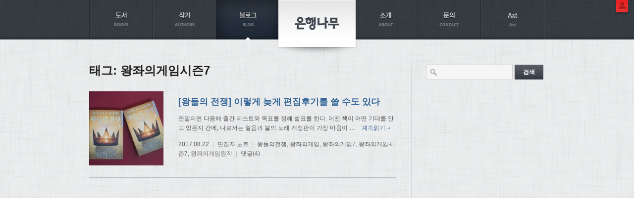

--- FILE ---
content_type: text/html; charset=UTF-8
request_url: http://ehbook.co.kr/tag/%EC%99%95%EC%A2%8C%EC%9D%98%EA%B2%8C%EC%9E%84%EC%8B%9C%EC%A6%8C7
body_size: 6057
content:
<!DOCTYPE html>
<html lang="ko-KR">
<head>
<meta charset="UTF-8" />
<title>왕좌의게임시즌7 | 은행나무출판사</title>
<link rel="profile" href="http://gmpg.org/xfn/11" />
<link rel="pingback" href="http://ehbook.co.kr/home/xmlrpc.php" />
<meta name="robots" content="index,follow" />
<meta name="description" content="시대와 미래를 읽는 책, 재미있고 감동 깊은 책" />
<meta name="keywords" content="은행나무 출판사, 문학의오늘, 알랭 드 보통, 요시다 슈이치, 오쿠다 히데오, 정유정, 박범신" />
<meta name="template" content="BCP 1.0" />
<meta name="author" content="Biscuitpress.kr" />
<meta name="copyright" content="Copyright (c) 2026 은행나무출판사." />
<link rel='stylesheet' id='plugins-css'  href='http://ehbook.co.kr/home/wp-content/themes/bcp/library/css/plugins.css?ver=0108' type='text/css' media='all' />
<link rel='stylesheet' id='jquery-ui-css'  href='http://ehbook.co.kr/home/wp-content/themes/bcp/library/css/jquery-ui.css?ver=1.10.3' type='text/css' media='all' />
<link rel='stylesheet' id='bcp-css'  href='http://ehbook.co.kr/home/wp-content/themes/ehbook2014/style.css?ver=0108' type='text/css' media='all' />
<link rel='stylesheet' id='dashicons-css'  href='http://ehbook.co.kr/home/wp-includes/css/dashicons.min.css?ver=3.9.40' type='text/css' media='all' />
<link rel='stylesheet' id='bcp-reset-css'  href='http://ehbook.co.kr/home/wp-content/themes/bcp/library/css/reset.css?ver=0108' type='text/css' media='all' />
<link rel='stylesheet' id='bcp-base-css'  href='http://ehbook.co.kr/home/wp-content/themes/bcp/library/css/base.css?ver=0108' type='text/css' media='all' />
<link rel='stylesheet' id='bcp-util-css'  href='http://ehbook.co.kr/home/wp-content/themes/bcp/library/css/util.css?ver=0108' type='text/css' media='all' />
<link rel='stylesheet' id='my-site-css'  href='http://ehbook.co.kr/home/wp-content/themes/ehbook2014/css/site.css?ver=0108' type='text/css' media='all' />
<link rel='stylesheet' id='my-common-css'  href='http://ehbook.co.kr/home/wp-content/themes/ehbook2014/css/common.css?ver=0108' type='text/css' media='all' />
<link rel='stylesheet' id='my-book-css'  href='http://ehbook.co.kr/home/wp-content/themes/ehbook2014/css/book.css?ver=0108' type='text/css' media='all' />
<script type='text/javascript' src='http://ehbook.co.kr/home/wp-includes/js/jquery/jquery.js?ver=1.11.0'></script>
<script type='text/javascript' src='http://ehbook.co.kr/home/wp-includes/js/jquery/jquery-migrate.min.js?ver=1.2.1'></script>
<script type='text/javascript' src='http://ehbook.co.kr/home/wp-content/themes/bcp/library/js/plugins.js?ver=0108'></script>
<script type='text/javascript' src='http://ehbook.co.kr/home/wp-content/themes/bcp/library/js/jquery-ui.js?ver=1.10.3'></script>
<script type='text/javascript'>
/* <![CDATA[ */
var bcp_vars = {"ajaxurl":"http:\/\/ehbook.co.kr\/home\/wp-content\/themes\/bcp\/library\/ajax.php","wp_ajaxurl":"http:\/\/ehbook.co.kr\/home\/wp-admin\/admin-ajax.php","home_url":"http:\/\/ehbook.co.kr","site_url":"http:\/\/ehbook.co.kr\/home","upload_url":"http:\/\/ehbook.co.kr\/home\/wp-content\/uploads","theme_url":"http:\/\/ehbook.co.kr\/home\/wp-content\/themes\/bcp","stylesheet_url":"http:\/\/ehbook.co.kr\/home\/wp-content\/themes\/ehbook2014","0":"relative","nonce":"7ce4a4f190","content_width":"660","user_id":"0","user_login":""};
/* ]]> */
</script>
<script type='text/javascript' src='http://ehbook.co.kr/home/wp-content/themes/bcp/library/js/bcp.js?ver=0108'></script>
<script type='text/javascript' src='http://ehbook.co.kr/home/wp-content/themes/ehbook2014/js/lib.js?ver=0108'></script>
<script type='text/javascript' src='http://ehbook.co.kr/home/wp-content/themes/ehbook2014/js/site.js?ver=0108'></script>

<!--  LOG corp Web Analitics & Live Chat  START -->
<script  type="text/javascript">
//<![CDATA[

var _HCmz={
 PC:"",
 PT:"",
 SO:"",
 MP:""
};

function logCorpAScript_full(){
	HTTP_MSN_MEMBER_NAME="";/*member name*/
	LOGSID = "5ea9cc8b95e69de253abf65526038520";/*logsid*/
	LOGREF = "";/*logref*/
	var prtc=(document.location.protocol=="https:")?"https://":"http://";
	var hst=prtc+"roiplusasp.http.or.kr"; 
	var rnd="r"+(new Date().getTime()*Math.random()*9);
	this.ch=function(){
		if(document.getElementsByTagName("head")[0]){logCorpAnalysis_full.dls();}else{window.setTimeout(logCorpAnalysis_full.ch,30)}
	}
	this.dls=function(){
		var h=document.getElementsByTagName("head")[0];
		var s=document.createElement("script");s.type="text/jav"+"ascript";try{s.defer=true;}catch(e){};try{s.async=true;}catch(e){};
		if(h){s.src=hst+"/HTTP_MSN/UsrConfig/ehbook/js/ASP_Conf.js?s="+rnd;h.appendChild(s);}
	}
	this.init= function(){
		document.write('<img src="'+hst+'/sr.gif?d='+rnd+'" style="width:1px;height:1px;position:absolute;display:none" onload="logCorpAnalysis_full.ch()" alt="" />');
	}
}
if(typeof logCorpAnalysis_full=="undefined"){var logCorpAnalysis_full=new logCorpAScript_full();logCorpAnalysis_full.init();}
//]]>
</script>
<noscript><img src="http://roiplusasp.http.or.kr/HTTP_MSN/Messenger/Noscript.php?key=ehbook" style="display:none;width:0;height:0;" alt="" /></noscript>
<!-- LOG corp Web Analitics & Live Chat END -->
</head>

<body class="archive tag tag-7 tag-1277 wp ltr ko_KR mac chrome logged-out taxonomy taxonomy-post_tag taxonomy-post_tag-7 page-blog-php">

<div id="wrapper">
	
		
	<header id="header" role="banner">
		
				
		<div id="header-inside" class="clearfix">
			
						
			<h1 id="site-title"><a class="site-link" href="http://ehbook.co.kr" title="은행나무출판사" rel="home">은행나무출판사</a></h1>
			
			

	<ul id="gnb" class="menu"><li id="menu-item-22387" class="menu-item menu-item-type-post_type menu-item-object-page menu-item-22387 menu-item-parent-0 page-859 books index-0 pos-left"><div class="menu-top menu-top-0"><a href="http://ehbook.co.kr/books">도서</a></div></li>
<li id="menu-item-22399" class="menu-item menu-item-type-post_type menu-item-object-page menu-item-22399 menu-item-parent-0 page-860 authors index-1 pos-left"><div class="menu-top menu-top-0"><a href="http://ehbook.co.kr/authors">작가</a></div></li>
<li id="menu-item-22394" class="menu-item menu-item-type-post_type menu-item-object-page menu-item-22394 menu-item-parent-0 page-1021 blog index-2 pos-left"><div class="menu-top menu-top-0"><a href="http://ehbook.co.kr/blog">블로그</a></div></li>
<li id="menu-item-22405" class="menu-item menu-item-type-post_type menu-item-object-page menu-item-has-children menu-item-22405 menu-item-parent-0 page-861 about index-3 pos-right"><div class="menu-top menu-top-0"><a href="http://ehbook.co.kr/about">소개</a></div>
<ul class="sub-menu">
	<li id="menu-item-22400" class="menu-item menu-item-type-post_type menu-item-object-page menu-item-22400 menu-item-parent-22405 page-861 about"><div class="menu-top menu-top-1"><a href="http://ehbook.co.kr/about">출판사 소개</a></div></li>
	<li id="menu-item-22396" class="menu-item menu-item-type-post_type menu-item-object-page menu-item-22396 menu-item-parent-22405 page-988 history"><div class="menu-top menu-top-1"><a href="http://ehbook.co.kr/history">연혁</a></div></li>
	<li id="menu-item-22395" class="menu-item menu-item-type-post_type menu-item-object-page menu-item-22395 menu-item-parent-22405 page-990 prized"><div class="menu-top menu-top-1"><a href="http://ehbook.co.kr/prized">수상/수출</a></div></li>
	<li id="menu-item-22406" class="menu-item menu-item-type-post_type menu-item-object-english menu-item-22406 menu-item-parent-22405 english-1002 introduction"><div class="menu-top menu-top-1"><a href="http://ehbook.co.kr/english/1002">Introduction</a></div></li>
	<li id="menu-item-22407" class="menu-item menu-item-type-post_type menu-item-object-english menu-item-22407 menu-item-parent-22405 english-1003 history"><div class="menu-top menu-top-1"><a href="http://ehbook.co.kr/english/1003">History</a></div></li>
	<li id="menu-item-22408" class="menu-item menu-item-type-post_type menu-item-object-english menu-item-22408 menu-item-parent-22405 english-1009 books"><div class="menu-top menu-top-1"><a href="http://ehbook.co.kr/english/1009">Books</a></div></li>
</ul>
</li>
<li id="menu-item-22388" class="menu-item menu-item-type-post_type menu-item-object-page menu-item-has-children menu-item-22388 menu-item-parent-0 page-862 contact index-4 pos-right"><div class="menu-top menu-top-0"><a href="http://ehbook.co.kr/contact">문의</a></div>
<ul class="sub-menu">
	<li id="menu-item-22409" class="menu-item menu-item-type-post_type menu-item-object-page menu-item-22409 menu-item-parent-22388 page-862 contact"><div class="menu-top menu-top-1"><a href="http://ehbook.co.kr/contact">문의</a></div></li>
	<li id="menu-item-22397" class="menu-item menu-item-type-post_type menu-item-object-page menu-item-22397 menu-item-parent-22388 page-993 report-errors"><div class="menu-top menu-top-1"><a href="http://ehbook.co.kr/report-errors">오탈자신고</a></div></li>
	<li id="menu-item-22398" class="menu-item menu-item-type-post_type menu-item-object-page menu-item-22398 menu-item-parent-22388 page-992 manu"><div class="menu-top menu-top-1"><a href="http://ehbook.co.kr/manu">원고접수</a></div></li>
</ul>
</li>
<li id="menu-item-23327" class="menu-item menu-item-type-post_type menu-item-object-page menu-item-23327 menu-item-parent-0 page-23317 axt index-5 pos-right"><div class="menu-top menu-top-0"><a href="http://ehbook.co.kr/axt">Axt</a></div></li>
</ul>	
	<div id="cnb">
		<span class="dropdown"></span>
		<ul>
						<li class="login"><a href="http://ehbook.co.kr/home/wp-login.php?redirect_to=%2Ftag%2F%25EC%2599%2595%25EC%25A2%258C%25EC%259D%2598%25EA%25B2%258C%25EC%259E%2584%25EC%258B%259C%25EC%25A6%258C7">로그인</a></li>
			<li class="register"><a href="http://ehbook.co.kr/home/wp-login.php?action=register">회원가입</a></li>
						<li class="search"><a href="http://ehbook.co.kr/search">통합검색</a></li>
		</ul>
	</div>

			
						
		</div>
		
				
	</header>
	
	
	<div id="main">
		
				
		<div id="main-inside" class="clearfix">
			
						
<div id="content" class="blog" role="main">
	
		
		<div class="archive-heading"><span class="taxo">태그:</span> <span class="term">왕좌의게임시즌7</span></div>
		
					<article id="post-25350" class="post-25350 post type-post status-publish format-standard has-post-thumbnail hentry category-- tag-504 tag-179 tag-7 tag-1276 loop clearfix excerpt-content has-thumbnail odd">
					
					<div class="inner">
					
												<a href="http://ehbook.co.kr/25350" class="thumbnail inner-border"><img src="http://ehbook.co.kr/home/wp-content/uploads/2017/08/0-200x200.jpg" class="post-thumbnail " /></a>
												
						<header><h1 class="entry-title"><a href="http://ehbook.co.kr/25350" title="[왕들의 전쟁] 이렇게 늦게 편집후기를 쓸 수도 있다" rel="bookmark">[왕들의 전쟁] 이렇게 늦게 편집후기를 쓸 수도 있다</a></h1></header>
						
						<div class="entry-excerpt">연말이면 다음해 출간 리스트와 목표를 정해 발표를 한다. 어떤 책이 어떤 기대를 안고 있든지 간에, 나로서는 얼음과 불의 노래 개정판이 가장 마음이 <span class="excerpt-ellipsis">…</span> <span class="read-more"><a href="http://ehbook.co.kr/25350">계속읽기&rarr;</a></span> </div>
						
						<footer><div class="entry-meta"><span class="date"><span class="date-label">작성일: </span>2017.08.22</span><span class="sep"> | </span><span class="category"><span class="category-label">카테고리: </span><span class="category-links"><a href="http://ehbook.co.kr/category/%ed%8e%b8%ec%a7%91%ec%9e%90-%eb%85%b8%ed%8a%b8" title="편집자 노트의 글 모두 보기" rel="category tag">편집자 노트</a></span></span><span class="sep"> | </span><span class="tag"><span class="tag-label">태그: </span><span class="tag-links"><a href="http://ehbook.co.kr/tag/%ec%99%95%eb%93%a4%ec%9d%98%ec%a0%84%ec%9f%81" rel="tag">왕들의전쟁</a>, <a href="http://ehbook.co.kr/tag/%ec%99%95%ec%a2%8c%ec%9d%98%ea%b2%8c%ec%9e%84" rel="tag">왕좌의게임</a>, <a href="http://ehbook.co.kr/tag/%ec%99%95%ec%a2%8c%ec%9d%98%ea%b2%8c%ec%9e%847" rel="tag">왕좌의게임7</a>, <a href="http://ehbook.co.kr/tag/%ec%99%95%ec%a2%8c%ec%9d%98%ea%b2%8c%ec%9e%84%ec%8b%9c%ec%a6%8c7" rel="tag">왕좌의게임시즌7</a>, <a href="http://ehbook.co.kr/tag/%ec%99%95%ec%a2%8c%ec%9d%98%ea%b2%8c%ec%9e%84%ec%9b%90%ec%9e%91" rel="tag">왕좌의게임원작</a></span></span><span class="sep"> | </span><span class="comment"><a href="http://ehbook.co.kr/25350#comments" title="[왕들의 전쟁] 이렇게 늦게 편집후기를 쓸 수도 있다의 댓글">댓글(4)</a></span></div></footer>
						
					</div>
					
				</article>
							
				
		<nav class="paged-nav" role="navigation"></nav>
		
	</div><!-- #content -->


<div id="sidebar" role="complementary">
	
		
	<div id="sidebar-inside">
		<aside id="search-3" class="widget widget_search"><div class="widget-inside">
	<form method="get" class="searchform" action="http://ehbook.co.kr">
		<input type="text" class="search-input" name="s" value="" />
		<input type="submit" class="submit" value="검색" />
			</form>
</div></aside><aside id="categories-3" class="widget widget_categories"><div class="widget-inside"><h3 class="widget-title">블로그 카테고리</h3>		<ul>
	<li class="cat-item cat-item-1261"><a href="http://ehbook.co.kr/category/axt-%ec%95%85%ec%8a%a4%ed%8a%b8" title="Axt (악스트)에 속한 글 모두 보기">Axt (악스트)</a>
</li>
	<li class="cat-item cat-item-687"><a href="http://ehbook.co.kr/category/%ec%9d%80%ed%96%89%eb%82%98%eb%ac%b4-%eb%85%b8%eb%b2%a8%eb%9d%bc" title="은행나무 노벨라에 속한 글 모두 보기">은행나무 노벨라</a>
</li>
	<li class="cat-item cat-item-1"><a href="http://ehbook.co.kr/category/%ec%86%8c%ec%8b%9d" title="소식에 속한 글 모두 보기">소식</a>
</li>
	<li class="cat-item cat-item-344"><a href="http://ehbook.co.kr/category/%ec%98%a4%ec%82%ac%ec%b9%b4-%ea%b5%ac%eb%a5%b4%eb%a9%94" title="오사카 구르메에 속한 글 모두 보기">오사카 구르메</a>
</li>
	<li class="cat-item cat-item-103"><a href="http://ehbook.co.kr/category/%ec%9d%80%ed%96%89%eb%82%98%eb%ac%b4%ec%9d%98-%ec%b1%85%ec%9e%a5" title="은행나무의 책장에 속한 글 모두 보기">은행나무의 책장</a>
</li>
	<li class="cat-item cat-item-60"><a href="http://ehbook.co.kr/category/%ec%9d%b4%eb%9f%b0-%ec%a0%80%eb%9f%b0-%ed%96%89%ec%82%ac%eb%93%a4" title="이런 저런 행사들에 속한 글 모두 보기">이런 저런 행사들</a>
</li>
	<li class="cat-item cat-item-17"><a href="http://ehbook.co.kr/category/%eb%a7%88%ec%bc%80%ed%84%b0%ec%9d%98-%ec%88%98%eb%8b%a4" title="마케터의 수다에 속한 글 모두 보기">마케터의 수다</a>
</li>
	<li class="cat-item cat-item-20"><a href="http://ehbook.co.kr/category/%ed%8e%b8%ec%a7%91%ec%9e%90-%eb%85%b8%ed%8a%b8" title="편집자 노트에 속한 글 모두 보기">편집자 노트</a>
</li>
	<li class="cat-item cat-item-21"><a href="http://ehbook.co.kr/category/%ec%9e%91%ea%b0%80-%ec%86%8c%ea%b0%9c" title="작가 소개에 속한 글 모두 보기">작가 소개</a>
</li>
	<li class="cat-item cat-item-22"><a href="http://ehbook.co.kr/category/%ec%b1%85-%ec%86%8d-%ec%9d%b4%ec%95%bc%ea%b8%b0" title="책 속 이야기에 속한 글 모두 보기">책 속 이야기</a>
</li>
	<li class="cat-item cat-item-23"><a href="http://ehbook.co.kr/category/%ea%b3%bc%ed%95%99%eb%8f%84%ec%8b%9c%eb%9d%bd" title="과학도시락에 속한 글 모두 보기">과학도시락</a>
</li>
		</ul>
</div></aside><aside id="bcp-sns-2" class="widget widget_bcp-sns tab"><div class="widget-inside"><div class="use-tabs"><div class="tabs-hd fb" title="페이스북">페이스북</div><div class="tabs-bd fb"><div data-widget_id="bcp-sns-2" data-service="fb" class="container fb scroll" style="height:300px;"><span class="loading">읽어오는 중…</span></div><!-- .container --><a href="https://www.facebook.com/ehbooks" class="service-link"  target="_blank"><span>은행나무의 페이스북</span></a></div><div class="tabs-hd twitter" title="트위터">트위터</div><div class="tabs-bd twitter"><div data-widget_id="bcp-sns-2" data-service="twitter" class="container twitter scroll" style="height:300px;"><span class="loading">읽어오는 중…</span></div><!-- .container --><a href="http://twitter.com/ehbook" class="service-link"  target="_blank"><span>은행나무의 트위터</span></a></div></div><!-- .bcp-tabs --></div></aside><aside id="bcp-banner-2" class="widget widget_bcp-banner"><div class="widget-inside"><a href="/home/wp-admin/admin-post.php?action=book_list_download"><img src="/home/wp-content/uploads/2012/01/booklist-banner.png" /></a></div></aside>	</div>
	
		
</div><!-- #sidebar -->					</div><!-- #main-inside -->
		
			
	</div><!-- #main -->
	
	
	<footer id="footer" role="contentinfo">
		
				
		<div id="footer-inside" class="clearfix">
			
	<div id="site-info">
		(주)은행나무
		<span class="sep">|</span>
		서울시 마포구 서교동 384-12
		<span class="sep">|</span>
		Tel: 02 3143 0651~3
		<span class="sep">|</span>
		Fax: 02 3143 0654
	</div>
	
	<div id="site-craft">Made by <a href="http://biscuitpress.kr">BiscuitPress</a> & Powered by <a href="http://wordpress.org">WordPress</a></div>
	
	<div id="site-copy">&copy; EunHaengNaMu Publishing co. All Rights Reserved.</div>
	
	<div id="webservice_icons">
		<a href="http://www.facebook.com/ehbooks" class="facebook">Facebook</a>
		
		<a href="http://twitter.com/ehbook" class="twitter">Twitter</a>
		
		<a href="http://youtube.com/ehbook" class="youtube">YouTube</a>
		
		<a href="http://picasaweb.google.com/ehbook1" class="picasa">Picasa</a>
	</div>

	
					</div>
		
				
	</footer><!-- #footer -->
	
		
</div><!-- #wrapper -->

<script>
!function(f,b,e,v,n,t,s){if(f.fbq)return;n=f.fbq=function(){n.callMethod?
n.callMethod.apply(n,arguments):n.queue.push(arguments)};if(!f._fbq)f._fbq=n;
n.push=n;n.loaded=!0;n.version='2.0';n.queue=[];t=b.createElement(e);t.async=!0;
t.src=v;s=b.getElementsByTagName(e)[0];s.parentNode.insertBefore(t,s)}(window,
document,'script','https://connect.facebook.net/en_US/fbevents.js');

fbq('init', '1095114290569650');
fbq('track', "PageView");</script>
<noscript><img height="1" width="1" style="display:none"
src="https://www.facebook.com/tr?id=1095114290569650&ev=PageView&noscript=1"
/></noscript>

<!-- WIDERPLANET  SCRIPT START 2018.3.17 -->
<div id="wp_tg_cts" style="display:none;"></div>
<script type="text/javascript">
var ref_url; var loc_url;
try { if ( typeof document.referrer !== typeof undefined ) { ref_url=document.referrer; } else if ( typeof location.referrer !== typeof undefined ) { ref_url=location.referrer; } } catch(e) {}
try { if ( typeof document.location.href !== typeof undefined ) { loc_url=document.location.href; } else if ( typeof windlow.location.href !== typeof undefined ) { loc_url=window.location.href; } } catch(e) {}

var sDevice	= "web";
var wptg_tagscript_vars = wptg_tagscript_vars || [];
if ( loc_url.indexOf("?bcp-contact-submitted=true") > 0 ) {
	wptg_tagscript_vars.push((function() { return { ti:"40094", ty:"PurchaseComplete", device: sDevice, items:[{i:"문의",t:"문의",p:"1",q:"1"}]}; }));
} else {
	wptg_tagscript_vars.push((function() {return {ti:"40094",ty:"Home", device: sDevice};}));
}
</script>
<script type="text/javascript" async src="//cdn-aitg.widerplanet.com/js/wp_astg_4.0.js"></script>
<!-- // WIDERPLANET  SCRIPT END 2018.3.17 -->

<!-- Google Tag Manager -->
<script>
(function(w,d,s,l,i){w[l]=w[l]||[];w[l].push({'gtm.start':
new Date().getTime(),event:'gtm.js'});var f=d.getElementsByTagName(s)[0],
j=d.createElement(s),dl=l!='dataLayer'?'&l='+l:'';j.async=true;j.src=
'https://www.googletagmanager.com/gtm.js?id='+i+dl;f.parentNode.insertBefore(j,f);
})(window,document,'script','dataLayer','GTM-5C8PNFF');
</script>
<!-- End Google Tag Manager -->
	
</body>
</html>

--- FILE ---
content_type: text/css
request_url: http://ehbook.co.kr/home/wp-content/themes/bcp/library/css/reset.css?ver=0108
body_size: 680
content:
html, body, div, span, applet, object, iframe, h1, h2, h3, h4, h5, h6, p, blockquote, pre, a, abbr, acronym, address, big, cite, code, del, dfn, em, img, ins, kbd, q, s, samp, small, strike, strong, sub, sup, tt, var, b, u, i, center, dl, dt, dd, ol, ul, li, fieldset, form, label, legend, table, caption, tbody, tfoot, thead, tr, th, td, article, aside, canvas, details, embed, figure, figcaption, footer, header, hgroup, menu, nav, output, ruby, section, summary, time, mark, audio, video { 
	margin: 0; 
	padding: 0; 
	border: 0; 
	font-size: 100%; 
	vertical-align: baseline; 
}
article, aside, details, figcaption, figure, footer, header, hgroup, menu, nav, section { 
	display: block; 
}
html { 
	-webkit-text-size-adjust: 100%; 
	-ms-text-size-adjust: 100%; 
}
body { 
	line-height: 1; 
}
ol, ul { 
	list-style: none; 
}
table { 
	border-collapse: collapse; 
	border-spacing: 0; 
}
th, td { 
	text-align: left; font-weight: normal;
	vertical-align: middle;
}
caption { 
	text-align: left;
}
blockquote, q { 
	quotes: none;
}
blockquote:before, blockquote:after, q:before, q:after { 
	content: "";
	content: none;
}
small { 
	font-size: smaller;
}
big { 
	font-size: larger;
}
sup { 
	font-size: smaller;
	vertical-align: super;
}
sub { 
	font-size: smaller;
	vertical-align: sub;
}
pre { 
	white-space: pre;
	white-space: pre-wrap;
	word-wrap: break-word;
}
img { 
	-ms-interpolation-mode : bicubic;
}
:focus { 
	outline: 0;
}

--- FILE ---
content_type: text/css
request_url: http://ehbook.co.kr/home/wp-content/themes/bcp/library/css/base.css?ver=0108
body_size: 5461
content:
/* type
-------------------------------------------------------------- */
body,
input,
textarea,
select,
button {
	color: #333;
	font-size: 12px;
	font-family: Helvetica, Arial, sans-serif;
	line-height: 1;
}
body.mac {
	font-family: 'AppleSDGothicNeo-Regular', Helvetica, sans-serif;
}
body.windows,
.windows input,
.windows textarea,
.windows select,
.windows button,
.windows .button,
.windows .button-submit {
	font-family: Dotum, Arial, sans-serif;
}

body {
	color: #666;
}
h1, h2, h3, h4, h5, h6, b, strong, legend {
	font-weight: bold;
	color: #333;
}
pre, code {
	font-family: Courier, monospace;
}

/* .style
---------------------------------------------------------------------- */
.style {
	line-height: 1.8;
}
.style ol, 
.style ul, 
.style dl, 
.style pre,
.style table,
.style blockquote,
.style fieldset {
	margin-bottom: 1.5em;
}
.style p {
	margin: 0 0 1.2em 0;
}
.style h1 { 
	font-size: 2em; 
	margin-bottom: 0.4em;
}
.style h2 { 
	font-size: 1.7em; 
	margin-bottom: 0.6em;
}
.style h3 { 
	font-size: 1.3em; 
	margin-bottom: 0.8em;
}
.style h4 { 
	font-size: 1.1em; 
	margin-bottom: 0.8em;
}
.style h5,
.style h6 {
	margin-bottom: 0.8em;
}
.style h1,
.style h2,
.style h3,
.style h4 {
	line-height: 1.5;
}
.style pre {
	background: #f0f0f0;
	padding: .5em .8em;
}
.style blockquote { 
	background: #f5f5f5;
	padding: 1em 1.5em;
}
.style fieldset { 
	border: 1px solid #ddd;
	padding: .7em 1.5em 1.5em 1.5em; 
}
.style fieldset legend { 
	font-weight: bold;
	padding: 0 .8em;
}
.msie8in .style fieldset legend { 
	margin-bottom: .6em;
}
.style code { 
	background: #eee; 
}
.style img { 
	max-width: 100%;
	height: auto;
	vertical-align: bottom; 
}
.style ul, 
.style ol {
	margin-left: 1.8em;
}
.style ul {
	list-style: disc;
}
.style ol {
	list-style: decimal;
}
.style ol ol {
	list-style: upper-alpha;
}
.style ol ol ol {
	list-style: lower-roman;
}
.style ul ul,
.style ol ol,
.style ul ol,
.style ol ul {
	margin-bottom: 0;
}
.style td ul,
.style td ol {
	margin-bottom: 0;
}
.style li {
	line-height: 1.6;
	margin: .4em 0;
}

.style ol:last-child, 
.style ul:last-child, 
.style dl:last-child, 
.style pre:last-child,
.style table:last-child,
.style blockquote:last-child,
.style fieldset:last-child,
.style p:last-child {
	margin-bottom: 0 !important;
}
.msie8in .style .last-child {
	margin-bottom: 0;
}

/* form
---------------------------------------------------------------------- */
input[type=text],
input[type=password],
.msie9in input[type=file],
textarea {
	margin: 0;
	background: #f5f5f5;
	border: 1px solid #ccc;
	border-top-color: #aaa;
	border-radius: 0;
	padding: 7px;
	vertical-align: middle;
	box-shadow: 0 1px 0 rgba(255,255,255,.7);
	box-sizing: border-box;
	-webkit-box-sizing: border-box;
	-moz-box-sizing: border-box;
	appearance: none;
	-webkit-appearance: none;
	-moz-webkit-appearance: none;
}
input[type=file] {
	margin: 0;
}
.msie11 input[type=file]::-ms-value,
.msie10 input[type=file]::-ms-value {
	background: #f5f5f5;
	border: 1px solid #ccc;
	border-top-color: #aaa;
	padding: 7px;
	vertical-align: middle;
	box-shadow: 0 1px 0 rgba(255,255,255,.7);
}
textarea {
	line-height: 1.5;
}
input[type=text]:focus,
input[type=password]:focus,
textarea:focus {
	background: #f4fcff;
}

.msie8in input[type=text],
.msie8in input[type=password],
.msie8in input[type=file],
.msie8in textarea {
	padding: 8px 7px;
}
.msie6 .type-text,
.msie6 textarea {
	border: 1px solid #ccc;
	border-top-color: #aaa;
	padding: 7px;
}

input.regular-text,
textarea.regular-text {
	width: 260px;
}
input.large-text,
textarea.large-text {
	width: 100%;
}

select {
	appearance: none;
	-webkit-appearance: none;
	-moz-appearance: none;
	outline: 0;
	margin: 0;
	vertical-align: middle;
	cursor: pointer;
	border: 1px solid #ccc;
	border-radius: 3px;
	padding: 8px 22px 8px 8px;
	background: url(images/icon-dropdown-arrow.gif) right center no-repeat, #f5f5f5 url(images/grad-white.gif) repeat-x;
	
}
.windows select {
	padding-top: 7px;
	padding-bottom: 7px;
}
.msie11in select { 
	padding: 6px 22px 6px 6px;
}
.msie11in select::-ms-expand {
	display: none;
}
.msie9in select {
	padding: 6px;
	background: #f5f5f5 url(images/grad-white.gif) repeat-x;
}
.msie8in select {
	padding: 7px;
}

select.mini {
	font-size: 11px;
	padding: 4px 18px 4px 4px;
	background: url(images/icon-dropdown-arrow-mini.gif) right center no-repeat, #f5f5f5 url(images/grad-white.gif) repeat-x;
}
.windows select.mini {
	padding-top: 3px;
	padding-bottom: 3px;
}
.msie11in select.mini { 
	padding: 2px 18px 2px 3px;
}
.msie9in select.mini {
	padding: 2px 3px;
	background: #f5f5f5 url(images/grad-white.gif) repeat-x;
} 
.msie8in select.mini {
	padding: 3px;
}
select.full {
	display: block;
	width: 100%;
}

.submit a {
	text-decoration: underline;
}
.submit .or {
	margin: 0 6px 0 8px;
	color: #999;
}

input.search-input {
	background-image: url(images/icon-search.png) !important;
	background-repeat: no-repeat !important;
	background-position: 7px center !important;
	padding-left: 26px !important;
}

::-webkit-input-placeholder {
	color: #999;
}
::-moz-placeholder {
	color: #999;
}
:-ms-input-placeholder {  
	color: #999;
}

form.processing {
	position: relative;
}
form.processing:before {
	content: '';
	position: absolute;
	left: 0;
	top: 0;
	width: 100%;
	height: 100%;
	background: rgba(255,255,255,.5) url(images/spin-2x.gif) no-repeat center center;
	z-index: 100;
}



/* button
---------------------------------------------------------------------- */
.button,
.button-submit,
input[type=button],
input[type=submit] {
	display: inline-block;
	text-align: center;
	white-space: nowrap;
	cursor: pointer;
	font-weight: normal;
	color: #333 !important;
	text-decoration: none !important;
	vertical-align: middle;
	line-height: 1;
	font-size: 12px;
	margin: 0;
	padding: 8px 12px;
	border: 1px solid #ccc;
	border-radius: 0;
	background: #eee url(images/grad-white.gif) repeat-x;
	box-shadow: 0 1px 0 rgba(255,255,255,.7);
	user-select:none;
	-webkit-user-select: none;
	-moz-user-select: none;
	-ms-user-select: none;
	-webkit-appearance: none;
	-moz-appearance: none;
	-ms-appearance: none;
}
.msie11 input[type=file]::-ms-browse,
.msie10 input[type=file]::-ms-browse {
	padding: 8px 12px;
	border: 1px solid #ccc;
	background: #eee url(images/grad-white.gif) repeat-x;
	box-shadow: 0 1px 0 rgba(255,255,255,.7);
}
.button:hover,
input[type=button]:hover {
	border-color: #aaa;
	box-shadow: 0 1px 3px rgba(0,0,0,0.2);
}
.button:active,
input[type=button]:active {
	background: #ddd;
	box-shadow: inset 0 1px 3px rgba(0,0,0,0.2);
}
.button.selected {
	color: white !important;
	border-color: #666;
	background: #888;
	box-shadow: inset 0 1px 2px rgba(0,0,0,0.3);
	cursor: default;
}
.button-submit,
input[type=button].button-submit,
input[type=submit] {
	padding-left: 16px;
	padding-right: 16px;
	font-weight: bold;
	color: #fff !important;
	border-color: #505F77;
	background: #526E93 url(images/grad-glossy.png) repeat-x;
}
.button-submit:hover,
input[type=submit]:hover {
	border-color: #072e41;
	box-shadow: 0 1px 3px rgba(0,0,0,0.3);
}
.button-submit:active,
input[type=submit]:active {
	background: #476182;
	box-shadow: inset 0 1px 3px rgba(0,0,0,0.3);
}

.button {
	position: relative;
}
.button:hover,
.button:active {
	z-index: 2;
}
.button.selected {
	z-index: 3;
}

.button.mini,
.button-submit.mini,
input[type=button].mini,
input[type=submit].mini {
	padding: 4px 6px;
	font-size: 11px;
}

.button.big,
.button-submit.big,
input[type=button].big,
input[type=submit].big {
	font-size: 14px;
	padding: 10px 20px;
}

.button.full,
.button-submit.full,
input[type=submit].full {
	padding: 10px 0;
	width: 100%;
	font-size: 1.1em;
}

.button.loading,
.button-submit.loading,
input[type=button].loading,
input[type=submit].loading {
	background: #ccc url(images/animated-overlay.gif) repeat center center !important;
	border-color: #000 !important;
	text-align: left;
	text-indent: -100000px;
	overflow: hidden;
	cursor: default;
	padding-left: 0;
	padding-right: 0;
	min-width: 30px;
	opacity: .5;
	filter: alpha(opacity=50);
}

/* IE7 */
.msie7 input[type=button],
.msie7 input[type=submit] {
	overflow: visible;
	filter:chroma(color=#000000);
}
.msie7 input[type=submit] {
	border-color: transparent !important;
	background-color: #505F77;
}

/* IE6 */
.msie6 .button,
.msie6 .button-submit,
.msie6 .type-button,
.msie6 .type-submit {
	display: inline-block;
	text-align: center;
	white-space: nowrap;
	cursor: pointer;
	font-weight: normal;
	color: #333 !important;
	text-decoration: none !important;
	vertical-align: middle;
	line-height: 1;
	margin: 0;
	padding: 8px 12px;
	border: 1px solid #ccc;
	background: #eee url(images/grad-white.gif) repeat-x;
}
.msie6 .button.selected {
	color: white !important;
	border-color: #666;
	background: #888;
}
.msie6 .type-button,
.msie6 .type-submit {
	overflow: visible;
	background-color: #ccc;
	border-color: #fff !important;
	padding-top:9px;
	padding-bottom:6px;
}
.msie6 .button-submit,
.msie6 .type-submit {
	color: white !important;
	border-color: #505F77;
	background: #526E93;
}

/* table 
---------------------------------------------------------------------- */
.data-table {
	width: 100%;
	border: none;
}
.data-table th,
.data-table td {
	border: 1px solid #ddd;
	background: none;
	padding: .4em .6em;
	text-align: left;
	vertical-align: top;
}
.data-table th {
	background: #eee url(images/grad-white.gif) repeat-x;
	font-weight: bold;
}
.data-table tbody th,
.data-table tfoot th {
	background: #f5f5f5;
	font-weight: normal;
}
.data-table *.l {
	text-align: left;
}
.data-table *.c {
	text-align: center;
}
.data-table *.r {
	text-align: right;
}
.data-table.noborder th,
.data-table.noborder td {
	border: none;
	padding-left: 0;
	box-shadow: none;
	text-align: left;
}
.data-table.noborder th {
	background: no-repeat;
	padding-right: 2em;
	min-width: 50px;
}

.list-table {
	width: 100%;
	border: 1px solid #ddd;
	border-width: 0 1px;
}
.list-table th,
.list-table td {
	border: 1px solid #ddd;
	border-width: 1px 0;
	line-height: 1.6;
	background: none;
	text-align: center;
}
.list-table th {
	background: #eee url(images/grad-white.gif) repeat-x;
	padding: .6em 1em;
	font-weight: bold;
}
.list-table td {
	padding: .8em 1em;
}
.list-table tr.alt th,
.list-table tr.alt td {
	background: #f5f5f5;
}
.list-table tr.sticky th,
.list-table tr.sticky td {
	background: lightyellow;
}
.list-table a {
	text-decoration: none;
}
.list-table .no-col {
	width: 30px;
	text-align: center;
}
.list-table .comment-col {
	width: 30px;
}
.list-table .read-col {
	width: 30px;
}
.list-table .title-col {
	text-align: left;
}
.list-table .title-col a {
	font-weight: bold;
}
.list-table .date-col {
	width: 60px;
}
.list-table .author-col {
	width: 70px;
}
.list-table td.thumb-col {
	padding: 4px;
	width: 50px;
}
.list-table td.thumb-col img {
	max-width: none;
}
.list-table td.author-col {
	white-space: nowrap;
}
.list-table td.author-col.has-avatar img {
	margin-right: 3px;
	vertical-align: middle;
}
.list-table .no {
	text-align: center;
}
.list-table .tag {
	background: #f70;
	color: white;
	padding: 1px 2px;
	font-size: 11px;
	border-radius: 2px;
	white-space: nowrap;
}

.form-table {
	width: 100%;
	border: none;
}
.form-table th,
.form-table td {
	border: none;
	background: none;
	vertical-align: top;
	text-align: left;
}
.form-table th {
	padding: 10px 0;
	width: 120px;
	line-height: 1;
}
.form-table td {
	padding: 4px 0;
	line-height: 2;
}
.form-table p {
	margin: .5em 0;
	line-height: 1.6;
}
.form-table p:first-child {
	margin-top: 0;
}
.form-table .half {
	width: 50%;
}
.form-table .full {
	width: 100%;
}
.form-table td.submit {
	padding: 2em 0;
}

.table-nav {
	margin-bottom: 2em;
	zoom: 1;
}
.table-nav.bottom {
	margin-top: 2em;
	margin-bottom: 0;
}
.table-nav .left {
	float: left;
}
.table-nav .right {
	float: right;
}
.table-nav:after { content: "."; clear: both; display: block; font-size:0; height: 0; visibility: hidden; } 


/* navigation
---------------------------------------------------------------------- */
.paged-nav {
	line-height: 1;
}
.paged-nav .page-numbers {
	display: inline-block;
	text-align: center;
	text-decoration: none !important;
	font-weight: normal;
	vertical-align: middle;
	border: 1px solid #ddd;
	padding: 6px;
	min-width: 11px;
}
.paged-nav a {
	color: #333 !important;
	background: #eee url(images/grad-white.gif) repeat-x;
}
.paged-nav a:hover {
	border-color: #aaa;
	box-shadow: 0 1px 1px rgba(0,0,0,0.2);
}
.paged-nav a:active {
	background: #ddd;
	box-shadow: inset 0 1px 2px rgba(0,0,0,0.2);
}
.paged-nav .current {
	color: white !important;
	border-color: #777;
	background: #888;
	box-shadow: inset 0 1px 3px rgba(0,0,0,0.3);
}
.paged-nav .dots {
	border: none;
	padding: 4px;
}
.paged-nav .prev,
.paged-nav .next {
	display: none;
}

.paged-nav a.loading {
	box-shadow: none;
	border-color: transparent;
	background: url(images/loading.gif) no-repeat center center;
	text-indent: -100px;
	overflow: hidden;
}
.widget .paged-nav {
	margin: 1.5em 0 0 0;
}
.widget .paged-nav .page-numbers {
	padding: 4px;
	font-size: .9em;
}

/* wordPress styles
---------------------------------------------------------------------- */
.alignleft { 
	float: left; 
}
.alignright { 
	float: right; 
}
.aligncenter { 
	display: block; 
	margin-left: auto; 
	margin-right: auto; 
}

img.alignleft, 
.wp-caption.alignleft { 
	margin: 0.2em 1.5em 1em 0; 
}
img.alignright, 
.wp-caption.alignright { 
	margin: 0.2em 0 1em 1.5em; 
}
img.aligncenter { 
	margin-bottom: 1em; 
}

.wp-caption { 
	max-width: 100%;
	background: #fff;
	margin-bottom: 1.5em; 
}
.wp-caption a,
.wp-caption img,
.wp-caption .inner-border {
	display: block;
}
.wp-caption .wp-caption-dd, 
.wp-caption .wp-caption-text { 
	padding: 5px;
	border: 1px solid #ddd;
	border-top: none;
	line-height: 1.3; 
	font-size: 11px;
	text-align: left; 
}

img.wp-smiley {
	vertical-align: middle;
}

/* MISC
--------------------------------------------------------------- */
hr { border: none; border-top: 1px solid #ddd;height: 0; margin: 2em 0; *margin: 1em 0;}

.clear { clear:both; }
.clearer { clear:both; display:block; font-size:0; height:0; line-height: 0; }
.clearfix:after { content: "."; clear: both; display: block; font-size:0; height: 0; visibility: hidden;}
* html .clearfix { zoom: 1; } 
*:first-child+html .clearfix { zoom: 1; }

.inline-block { position: relative; display: -moz-inline-box; display: inline-block; }
* html .inline-block { display: inline; }
*:first-child+html .inline-block { display: inline; }

.hidden { display: none !important;}

.invisible { visibility: hidden !important;}

.opacity-half { opacity: .5; filter: alpha(opacity=50); }

.error { color: #C00; }

p.empty {margin-bottom: 0;}

.assistive-text { position: absolute !important; clip: rect(1px 1px 1px 1px); clip: rect(1px, 1px, 1px, 1px); }

.read-more { white-space: nowrap; }

.excerpt-ellipsis { margin-right: 10px; }

.sep { margin: 0 4px; color: #ccc; }

.larger { font-size: 1.2em; }
.smaller { font-size: .8em; }

.red { color: red; }
.gray { color: gray; }
.green { color: green; }
.blue { color: blue; }

.text-left { text-align: left; }
.text-center { text-align: center; }
.text-right { text-align: right; }

.overflow-hidden {overflow: hidden;}
.overflow-visible {overflow: visible;}
.overflow-auto {overflow: auto;}

.no-margin { margin: 0 !important; }
.no-padding { padding: 0 !important;}
.no-list-style { list-style: none !important; margin-left: 0 !important; }

a.external { background: url(images/icon-external.gif) no-repeat right center; padding-right: 1em;}

.message-box,
.error-box { background: lightyellow;border: 1px solid #e1d3b1;padding: .6em 1em;margin-bottom: 1.5em;line-height: 1.8;}
.message-box a,
.error-box a {text-decoration: underline;font-weight: bold;}
.error-box {background-color: #ffebe8; border-color: #C66;color: #C00;}
.error-box a, .error-box strong {color: #C00;}
.message-box > :last-child,
.error-box > :last-child { margin-bottom: 0; }

.text-box { background: #f5f5f5; border: 1px solid #ccc; padding: .8em 1em; box-shadow: inset 0 1px 3px rgba(0,0,0,.1); overflow: auto; height: 108px; line-height: 1.6; }

.inner-border {position: relative; display: inline-block;}
.inner-border img {display: block;}
.inner-border:after {border: 1px solid rgba(0, 0, 0, .15);position: absolute;right: 0;top: 0;bottom: 0;left: 0;content: '';}

.grid2,
.grid2 .column-inner { zoom: 1; }
.grid2:after,
.grid2 .column-inner:after { content: "."; clear: both; display: block; line-height:0; height: 0; visibility: hidden; zoom: 1; }
.grid2 .column-a { float: left; width: 50%; }
.grid2 .column-b { float: right; width: 50%; }
.grid2 .column-inner { margin: 0 2em; }
.grid2 .column-a .column-inner { margin-left: 0 !important; }
.grid2 .column-b .column-inner { margin-right: 0 !important; }
.grid2.has-sep { overflow: hidden; }
.grid2.has-sep .column-a { position: relative; *border-right: 1px solid #ddd; *margin-right: -1px; }
.grid2.has-sep .column-a:after { content: ''; position: absolute; top:0; right: 0; height: 200%; border-right: 1px solid #ddd; border-right-color: rgba(0,0,0,.1); } 
.grid2 hr.hsep { border: none; border-top: 1px solid #ddd;height: 0; margin: -10px 0 -10px 0;}

.icon-help {
	display:inline-block;
	background: url(images/icon-help.gif) no-repeat center center;
	height: 0;
	padding-top:16px;
	width:16px;
	overflow:hidden;
	vertical-align: middle;
	margin-top: -2px;
	*display: inline;
	*background: none;
	*padding-top: 0;
}

.inline-checklist label {
	white-space: nowrap;
	margin-right: 5px;
}


/* #sidebar & widget
------------------------------------------------------------ */
.widget {
	position: relative;
	margin-bottom: 2em;
}
.widget-title {
	font-weight: bold;
	font-size: 1.2em;
	margin-bottom: .5em;
}
.widget-inside {
	line-height: 1.6;
}
.widget ul {
	margin-top: 5px;
	margin-left: 15px;
	list-style: disc;
}
.widget li {
	margin-bottom: .5em;
}
.widget li:last-child,
.widget li li {
	margin-bottom: 0;
}
.widget .current-cat a,
.widget .current_post a {
	font-weight: bold;
}
.widget img { 
	max-width: 100%;
	height: auto;
}

.home .widget.hide-if-home,
.page .widget.hide-if-page,
.single .widget.hide-if-single,
.singular .widget.hide-if-singular {
	display: none !important;
}

/* #comments
-------------------------------------------------------------- */
#comments {
	font-size: 12px;
	line-height: 1;
	margin-top: 2.5em;
}

/* #commentlist */
#comment-list {
	margin: 0 !important;
	padding: 0 !important;
	list-style: none !important;
}
#comment-list li {
	margin-top: 0;
	margin-bottom: 0;
}
#comment-list li.comment,
#comment-list li.trackback,
#comment-list li.pingback {
	border-top: 1px solid #ddd;
	background: none;
	_height: 1%;
}
#comment-list li .comment-inner {
	position: relative;
	margin: 1.2em 0;
}
#comment-list > li:first-child {
	border-top: none;
	margin-top: 10px;
}
#comment-list > li:last-child .comment-inner:last-child {
	padding-bottom: 0;
}
#comment-list ol.children {
	list-style: none !important;
	margin: 0 !important;
}
#comment-list ol.children li {
	padding-left: 25px;
	background: url(images/icon-re.gif) no-repeat 0 15px;
}
#comment-list .comment-header {
	margin-bottom: 1em;
}
#comment-list .avatar {
	float: left;
	margin: 0 10px 0 0;
}
#comment-list .comment-author {
	padding-top: 7px;
	font-weight: bold;
}
#comment-list .comment-meta {
	font-size: .9em;
	margin-top: 5px;
}
#comment-list .comment-actions {
	position: absolute;
	top: 7px;
	right: 0;
	text-align: right;
}
#comment-list .comment-text {
	line-height: 1.6;
}
#comment-list .comment-text p {
	margin-bottom: 1em;
}
#comment-list .current-comment {
	background-color: lightyellow;
	box-shadow: 0 0 15px lightyellow;
}

/* #respond */
#respond {
	line-height: 1.5;
}
#respond #reply-title {
	font-size: 1.3em;
	margin: 0 0 .5em 0;
}
#respond .comment-form-before {
	margin: 0 0 1.5em 0;
}
#respond form {
	border: 1px solid #ddd;
	background: #f5f5f5;
	padding: 20px;
	position: relative;
	margin-bottom: -1px;
}
#respond p {
	margin: 1em 0;
}
#respond p:last-child {
	margin-bottom: 0 !important;
}
#respond form > p:first-child {
	margin-top: 0;
}
#respond input {
	margin: 0;
}
#respond .comment-form-guest-fields {
	margin-top: 10px;
}
#respond .comment-form-guest-fields p {
	margin: 5px 0;
}
#respond .comment-form-guest-fields .input {
	margin: 0;
	width: 200px;
	background: white;
}
#respond .comment-form-guest-fields label {
	display: inline-block;
	width: 70px;
}
#respond .comment-form-body {
	position: relative;
	line-height: 1;
	zoom: 1;
}
#respond .comment-form-body .avatar {
	background: white;
	box-shadow: 0 1px 4px rgba(0,0,0,.1);
	float: left;
}
#respond .comment-form-body .inner-wrap {
	padding-left: 10px;
}
#respond .comment-form-body textarea {
	width: 100%;
	display: block;
	background: white;
}
#respond.must-login .comment-form-body-inner {
	display: none;
}
#respond.must-login .must-login-message a {
	font-weight: bold;
}
#comment-list #cancel-comment-reply-link {
	display: inline;
	margin-left: 10px;
}
#respond .error {
	margin: 5px 0;
}
#respond .comment-form-comment .error {
	display: block;
}
#respond .show-on-focus {
	display: none;
}
#respond.focus .show-on-focus {
	display: block;
}
#respond.focus .comment-form-body textarea {
	min-height: 100px !important;
	*height: 100px !important;
}
#respond #bcp-captcha_simple input {
	width: auto;
}
#respond #bcp-captcha_simple label {
	width: auto !important;
}
#respond #bcp-captcha_simple .num,
#respond #bcp-captcha_simple .operator {
	font-size: 18px;
	font-family: serif;
	display: inline-block;
	vertical-align: middle;
}

/* etc */
#comments .message-box,
#comments .error-box {
	padding: .6em 1em;
}
#comments .comment-reply-login {
	display: none;
}
.comment-nav {
	margin-top: 1.5em;
}

@media (max-width:568px){
	#respond form {
		padding: 10px;
	}
	#respond.focus .comment-form-body .inner-wrap {
		margin: 0 !important;
		padding: 0 !important;
	}
	#respond.focus .comment-form-body .avatar {
		display: none;
	}
	#respond .comment-form-guest-fields p {
		margin: 1em 0;
	}
	#respond .comment-form-guest-fields .input {
		width: 100%;
	}
	#respond #submit {
		width: 100%;
	}
	#respond .error {
		display: block;
	}
}
	


/* login form - popup
---------------------------------------------------------------------- */
#loginform {
	line-height: 1.6;
}
#loginform .input {
	font-size: 16px;
	width: 100%;
	margin: 3px 0;
	padding: 4px 6px;
}
#loginform p {
	margin-bottom: 10px;
}
#loginform #wp-submit {
	width: 100%;
	padding-left: 0;
	padding-right: 0;
}
#loginform #nav {
	text-align: center;
	margin-top: 15px;
}
#loginform .error-box {
	line-height: 1.4;
	margin-bottom: 10px;
}
#loginform .loading {
	background: white url(images/loading.gif) no-repeat center center;
	position: absolute;
	left: 0;
	top: 0;
	width: 100%;
	height: 100%;
	display: none;
}
.loginform-wrap {
	border: 1px solid #ccc; 
	padding:20px; 
	width: 220px;
}



/* default custom template
---------------------------------------------------------------------- */
#content.onecolumn,
#content.widecolumn {
	float: none;
	margin-left: auto;
	margin-right: auto;
}
#content.widecolumn {
	width: auto;
}
body.onlycontent {
	background: none;
	min-width: inherit;
	max-width: none;
	min-height: inherit;
	max-height: none;
	width: auto;
	height: auto;
	border: none;
	padding: 0;
	margin: 2em;
}


/* entry
---------------------------------------------------------------------- */
/* default (singular) */
.hentry {
	margin-bottom: 3em;
}
.entry-title {
	font-size: 2em;
	margin-bottom: 1em;
	line-height: 1.3;
}
.hentry footer {
	margin-top: 2em;
	line-height: 1.6;
}

/* archive */
.archive-heading {
	font-size: 1.5em;
	font-weight: bold;
	margin-bottom: 2em;
}

/* .loop.excerpt-content */
.loop.excerpt-content {
	border-bottom: 1px solid #ddd;
	padding-bottom: 2em;
	margin-bottom: 2em;
}
.loop.excerpt-content .entry-title {
	margin-bottom: .7em;
}
.loop.excerpt-content footer {
	margin-top: 1.2em;
}
.loop.excerpt-content.has-thumbnail .inner {
	margin-left: 170px;
}
.loop.excerpt-content.has-thumbnail .thumbnail {
	float: left;
	margin-left: -170px;
}
.loop.excerpt-content .entry-excerpt {
	line-height: 1.6;
}

/* .loop.full-content */
.loop.full-content.hentry {
	border-bottom: 1px solid #ddd;
	padding-bottom: 3em;
	margin-bottom: 3em;
}

/* .loop */
.loop.hentry:last-child,
.loop.hentry.last-child {
	border-bottom: none !important;
	padding-bottom: 0 !important;
	margin-bottom: 0 !important;
}

/* post nav */
.post-nav {
	margin-top: 2em;
	line-height: 1.6;
}
.post-nav a {
	background: url(images/arrow-sprite.gif) no-repeat;
	padding-left: 15px;
}
.post-nav .prev a {
	background-position: left -175px;
}
.post-nav .next a {
	background-position: left -205px;
}


--- FILE ---
content_type: text/css
request_url: http://ehbook.co.kr/home/wp-content/themes/ehbook2014/css/common.css?ver=0108
body_size: 596
content:
/* 도서찾기, 작가찾기
---------------------------------------------------------------------- */
#bcp-book-finder,
#bcp-bookauth-finder {
	font-size: 12px;
	line-height: 1.6;
	background: #f8f8f8;
}
#bcp-book-finder .s-row,
#bcp-bookauth-finder .s-row {
	margin: 8px 0 15px 0;
	position: relative;
}
#bcp-book-finder input.s,
#bcp-bookauth-finder input.s {
	width: 100%;
	*width: 90%;
	line-height: 30px;
	height: 30px;
	margin: 0;
	font-size: 16px;
	box-sizing: border-box;
}
#bcp-book-finder .s-submit,
#bcp-bookauth-finder .s-submit {
	position: absolute;
	right: 0;
	top: 0;
	border-radius: 0;
	line-height: 30px;
	height: 30px;
	padding-top: 0;
	padding-bottom: 0;
	font-size: 12px;
	box-sizing: border-box;
}
#bcp-book-finder .result table,
#bcp-bookauth-finder .result table {
	width: 100%;
	border-collapse: collapse;
	border: 1px solid #ddd;
	border-width: 0 1px;
}
#bcp-book-finder .result td,
#bcp-bookauth-finder .result td {
	border: 1px solid #ddd;
	border-width: 1px 0;
	padding: 0;
	position: relative;
	background: white;
}
#bcp-book-finder .result .thumb,
#bcp-bookauth-finder .result .thumb {
	width: 50px;
}
#bcp-book-finder .result .thumb img,
#bcp-bookauth-finder .result .thumb img {
	width: 100%;
	height: auto;
	display: block;
}
#bcp-book-finder .result .text,
#bcp-bookauth-finder .result .text {
	padding: 8px 10px;
}
#bcp-book-finder .result .buttons,
#bcp-bookauth-finder .result .buttons {
	width: 45px;
	padding-right: 10px;
	text-align: right;
}
#bcp-book-finder .result .title,
#bcp-bookauth-finder .result .title {
	font-weight: bold;
	font-size: 14px;
}
#bcp-book-finder .result .info,
#bcp-bookauth-finder .result .info {
	color: #999;
	margin-top: 5px;
	line-height: 1.3;
}
#bcp-book-finder .result a,
#bcp-bookauth-finder .result a {
	text-decoration: underline;
}
#bcp-book-finder .paged-nav,
#bcp-bookauth-finder .paged-nav {
	margin-top: 15px;
}

--- FILE ---
content_type: text/css
request_url: http://ehbook.co.kr/home/wp-content/themes/ehbook2014/css/book.css?ver=0108
body_size: 2721
content:
/* .book-embed
---------------------------------------------------------------------- */
.book-embed {
	margin: 20px 0;
	position: relative;
	line-height: 1.4;
	font-size: 12px;
	font-weight: normal;
	color: #888;
	text-align: left;
	border-bottom: 1px solid #BFC1C8;
	box-shadow: 0 1px 0 white;
}
.book-embed a {
	color: #333;
	text-decoration: none !important;
}
.book-embed a:hover {
	text-decoration: underline !important;
}
.book-embed .book-thumbnail {
	width: 120px;
	background: #f5f5f5;
	float: left;
	margin-bottom: -1px;
}
.book-embed .book-thumbnail a,
.book-embed .book-thumbnail img {
	display: block;
	width: 100%;
	height: auto;
}
.book-embed .book-thumbnail a:hover {
	box-shadow: 0 2px 15px rgba(0,0,0,.2);
}
.book-embed .book-text {
	padding: 1em 0;
	margin-left: 140px;
}
.book-embed .book-aside {
	position: absolute;
	top: 0;
	right: 0;
	z-index: 1;
	text-align: right;
}
.book-embed .book-title {
	margin-bottom: 10px;
	font-size: 15px;
	font-weight: bold;
}
.book-embed .book-title a {
	color: #333;
}
.book-embed strong,
.book-embed .book-author a {
	font-weight: bold;
	color: #333;
}
.book-embed .book-row {
	margin: .4em 0;
}
.book-embed .book-copy {
	margin-bottom: 10px;
	margin-top: -4px;
	color: #333;
	font-size: 13px;
}

.book-embed.connected {
	margin: 10px 0;
}
.book-embed.connected .book-thumbnail {
	width: 80px;
}
.book-embed.connected .book-title {
	font-size: 14px;
	margin-bottom: 8px;
}
.book-embed.connected .book-text {
	margin-left: 100px;
	padding: .5em 0 1em 0;
}
.book-embed.connected .row-3 {
	display: none;
}
.book-embed.connected .book-copy {
	font-size: 12px;
	margin: 0;
}

.book-embed.prized .row-3,
.book-embed.prized .row-4 {
	display: none;
}
.book-embed.prized .book-prized {
	margin-top: 10px;
	padding-top: 10px;
	color: #333;
	border-top: 1px dashed #ccc;
}

/* .book-toolbar
---------------------------------------------------------------------- */
.book-toolbar select,
.book-toolbar form,
.book-toolbar .viewmode {
	display: inline-block;
	vertical-align: top;
	margin: 0;
}
.book-toolbar .button {
	width: 28px;
	height: 28px;
	margin: 0;
	padding: 0;
}
.book-toolbar .viewmode .button {
	float: left;
	margin-right: -1px;
}
.book-toolbar .viewmode .button span {
	display: block;
	height: 100%;
}
.book-toolbar .viewmode .normal span {
	background: url(../images/viewmode-normal.png) no-repeat center 7px;
}
.book-toolbar .viewmode .normal.selected span {
	background: url(../images/viewmode-normal.png) no-repeat center -43px;
}
.book-toolbar .viewmode .compact span {
	background: url(../images/viewmode-compact.png) no-repeat center 7px;
}
.book-toolbar .viewmode .compact.selected span {
	background: url(../images/viewmode-compact.png) no-repeat center -43px;
}

/* preview
---------------------------------------------------------------------- */
.book-preview-link.loading {
	padding-left: 10px;
	background: url(../../bcp/library/css/images/loading-dot.gif) left center no-repeat;
}
.book-preview-link.disabled {
	text-decoration: line-through !important;
}


/* #book-archive
---------------------------------------------------------------------- */
#new-books-section {
	position: relative;
	margin-bottom: 50px;
	background: url(../images/book-shelf-900-deep.png) no-repeat center bottom;
	border-bottom: 1px solid #ccc;
}
#new-books-section h1 {
	background: url(../images/heading-newbook.png) no-repeat top;
	height: 11px;
	margin: 0 0 30px 0;
	text-indent: -1000px;
	overflow: hidden;
}
#new-books-section ul {
	margin: 0 0 0 20px;	
}
#new-books-section li {
	float: left;
	width: 160px;
	margin: 0 30px;
	position: relative;
	line-height: 0;
}
#new-books-section li img {
	width: 160px;
	height: 220px;
}
#new-books-section li .cover {
	display: block;
	background: url(../images/book-cover-160x220.png) no-repeat;
	position: absolute;
	top:0;
	left: 0;
	width: 172px;
	height: 225px;
}
#new-books-section .new-mark {
	position: absolute;
	width: 24px;
	height: 45px;
	background: url(../images/new-mark.png);
	top: 58px;
	left: 34px;
}

#book-archive .book-series-dropdown,
#book-archive .book-cat-dropdown {
	width: 160px;
}
#book-archive .viewmode-compact .row {
	margin: 20px 0 30px 0;
}
#book-archive .book-embed.view-compact {
	float: left;
	border-bottom: none;
	width: 150px;
	margin: 0 42px 0 0;
}
#book-archive .book-embed.view-compact.last-col {
	margin-right: 0;
	float: right;
}
#book-archive .book-embed.view-compact .book-text,
#book-archive .book-embed.view-compact .book-aside {
	display: none;
}
#book-archive .book-embed.view-compact .book-thumbnail {
	width: auto;
}

/* single-book
---------------------------------------------------------------------- */
#single-book .left {
	float: left;
	width: 230px;
}
#single-book .right {
	margin-left: 280px;
}

#single-book .left a:hover {
	text-decoration: underline;
}
#single-book #book-cover img {
	width: 100%;
	height: auto;
}
#single-book #book-actions {
	margin-top: 15px;
	margin-left: 15px;
}
#single-book #book-menu {
	margin-top: 30px;
}
#single-book #book-menu-list {
	border-top: 1px solid #BFC1C8;
	border-bottom: 1px solid #fff;
}
#single-book #book-menu-list li {
	border-bottom: 1px solid #BFC1C8;
	border-top: 1px solid #fff;
	margin: 0;
	padding: 10px 0;
} 
#single-book #book-menu-list li a {
	text-indent: 15px;
	display: block;
}

#single-book #book-shop-links {
	padding: 0 0 0 15px;
	margin-top: 30px;
	padding-bottom: 25px;
	border-bottom: 1px solid #BFC1C8;
	box-shadow: 0 1px 0 white;
}
#single-book #book-shop-links .list {
	font-size: 12px;
	line-height: 1.6;
	margin-top: 6px;
}
.windows #single-book #book-shop-links .list {
	font-family: Dotum;
	font-size: 11px;
}
#single-book #book-shop-links a {
	margin-right: 8px;
	white-space: nowrap;
}
#single-book #book-shop-links .ebook {
	background: url(../images/icon-ebook.png) no-repeat;
	display: inline-block;
	vertical-align: top;
	margin-top: 2px;
	margin-right: 2px;
	width: 13px;
	height: 13px;
	text-indent: -1000px;
	overflow: hidden;
	text-align: left;
}

#single-book #book-share {
	margin-top: 25px;
	margin-left: 15px;
}

#single-book #book-info {
	line-height: 1.5;
}
#single-book #book-info p {
	margin: 0 0 6px 0;
}
#single-book #book-info .titles {
	margin-bottom: 20px;
	font-size: 14px;
}
#single-book #book-info .title {
	font-size: 24px;
	font-weight: bold;
	line-height: normal;
	margin: 0;
}
#single-book #book-info .sub_title {
	margin-top: 5px;
	font-size: 12px;
}
#single-book #book-info .details strong,
#single-book #book-info .authors .role {
	font-weight: bold;
	color: #333;
}
#single-book #book-info .soldout {
	color: #c00;
}


#single-book .item {
	padding-top: 45px;
}
#single-book .item-hd {
	line-height: normal;
	background: url(../images/hr.png) repeat-x;
	height: 2px;
	margin-bottom: 20px;
}
#single-book .item-title {
	float: left;
	font-size: 18px;
	font-weight: bold;
	color: #222;
	margin-top: -8px;
	padding-right: 10px;
	background: #eaebed;
}

#single-book #book-summary {
	margin-bottom: 20px;
	padding-bottom: 20px;
	border-bottom: 1px dashed #ccc;
}
#single-book #book-authors .book-author {
	margin-bottom: 20px;
	padding-bottom: 20px;
	border-bottom: 1px dashed #ccc;
	font-size: 12px;
}
#single-book #book-authors .book-author:last-child {
	margin-bottom: 0px;
	padding-bottom: 0;
	border-bottom: none;
}
#single-book #book-authors .book-author h3 {
	font-size: 14px;
}
#single-book #book-authors .book-author h3 small {
	font-weight: normal;
	color: #999;
}
#single-book #book-authors .book-author .portrait {
	float: right;
	max-width: 50%;
	margin: 0 0 1em 1.5em;
}
#single-book #book-authors .book-author-books {
	clear: both;
	padding-top: 15px;
}
#single-book #book-authors .book-author-books h4 {
	margin-bottom: 5px;
}
#single-book #book-authors .book-author-books h4 small {
	font-size: inherit;
	color: #999;
}
#single-book #book-authors .book-author-books ul {
	margin: 0;
	list-style: disc inside;
}
#single-book #book-authors .book-author-books li {
	margin: 0 0 0 3px;
}
#single-book #book-authors .book-author-books a {
	color: #666;
}
#single-book .e-description {
	font-size: 12px;
}
#single-book #comments {
	margin: 25px 0 0 0;
}
#single-book #reply-title {
	display: none;
}
#single-book #book-media-mention .title {
	font-weight: bold;
	color: #333;
}
#single-book #book-media-mention .content {
	font-size: 12px;
	margin-top: 10px;
}
#single-book #book-media-mention .book-media-mention {
	margin-bottom: 20px;
	padding-bottom: 20px;
	border-bottom: 1px dashed #ccc;
	font-size: 12px;
}
#single-book #book-media-mention .book-media-mention:last-child {
	margin-bottom: 0px;
	padding-bottom: 0;
	border-bottom: none;
}

/* bookauth-embed
---------------------------------------------------------------------- */
.bookauth-embed-default {
	margin: 10px 0;
	line-height: 1.6;
	font-size: 12px;
	color: #888;
	text-align: left;
	border-bottom: 1px solid #BFC1C8;
	box-shadow: 0 1px 0 white;
}
.bookauth-embed-default .bookauth-inside {
	padding: .5em 0 1em 0;
}
.bookauth-embed-default.has-thumbnail .bookauth-inside {
	margin-left: 100px;
}
.bookauth-embed-default .bookauth-thumbnail {
	max-width: 80px;
	float: left;
	margin-bottom: -1px;
}
.bookauth-embed-default .bookauth-thumbnail a,
.bookauth-embed-default .bookauth-thumbnail img {
	width: 100%;
	height: auto;
	display: block;
}
.bookauth-embed-default .bookauth-name {
	font-size: 14px;
}
.bookauth-embed-default .bookauth-name small {
	font-size: 11px;
	color: #999;
}

/* 메인작가
---------------------------------------------------------------------- */
#main-authors-section h1 {
	background: url(../images/heading-authors.png) no-repeat top;
	height: 11px;
	margin: 0 0 30px 0;
	text-indent: -1000px;
	overflow: hidden;
}
#main-authors {
	list-style: none;
	margin: 0;
}
#main-authors li {
	float: left;
	margin: 0 0 0 17px;
}
#main-authors li.item-0 {
	margin-left: 0;
}
#main-authors a {
	position: relative;
	line-height: 0;
	width: 170px;
	height: 170px;
}
#main-authors a img {
	width: 100%;
	height: 100%;
}
#main-authors a .title {
	display: block;
	line-height: 23px;
	position: absolute;
	width: 100%;
	left: 0;
	bottom: 0;
	text-align: center;
	font-size: 11px;
	color: white;
	background: #111;
	background: rgba(0,0,0,.7);
}
#main-authors a:hover {
	box-shadow: 0 1px 8px rgba(0,0,0,.3);
}

/* 작가목록
---------------------------------------------------------------------- */
#authors-table-section {
	margin-top: 30px;
}
#authors-table-section #auth-index {
	float: left;
}
#authors-table-section #auth-index a {
	padding-left: 0;
	padding-right: 0;
	width: 46px;
}
#authors-table-section #auth-searchform {
	float: right;
}
#authors-table-section table {
	table-layout: fixed;
	border: 1px solid #ccc;
	border-width: 0 1px;
	background: rgba(255,255,255,.5);
}
#authors-table-section th,
#authors-table-section td {
	font-size: 12px;
	padding: 4px 6px;
	line-height: 1.5;
	vertical-align: middle;
	border-width: 1px 0;
}
#authors-table-section .thumb {
	width: 40px;
	padding: 0px;
}
#authors-table-section .thumb img {
	width: 40px;
	display: block;
}
#authors-table-section .name {
	font-size: 14px;
	width: 150px;
}
#authors-table-section td.desc {
}
#authors-table-section td ul,
#authors-table-section td li {
	
}
#authors-table-section .paged-nav {
	margin-top: 15px;
}

/* single-bookauth
---------------------------------------------------------------------- */
.single-bookauth .entry-title small {
	color: #999;
	font-size: 12px;
}
.single-bookauth .entry-content {
	margin-bottom: 2em;
}

.single-bookauth .bookauth-booklist {
	border-top: 1px solid #BFC1C8;
	box-shadow: inset 0 1px 0 white;
	margin-top: 2em;
	padding-top: 2em;
}
.single-bookauth .bookauth-booklist h3 small {
	font-size: inherit;
	font-weight: normal;
	color: #999;
}
.bookauth-books {
	margin-top: 2em;
}
.bookauth-books h3 {
	font-size: 15px !important;
	margin-bottom: 5px !important;
}
.bookauth-books h3 small {
	font-size: inherit;
	font-weight: normal;
	color: #999;
}
.bookauth-books ul {
	margin-bottom: 0;
}
.bookauth-books ul a {
	color: #666;
	text-decoration: none;
}




/* print
---------------------------------------------------------------------- */
@media print {
	* {
		font-family: sans-serif !important;
	}
	
	h1, h2, h3, h4, h5, h6 {
		font-weight: bold !important;
	}
	
	.single-book {
		background: none;
	}
	.single-book #main-inside {
		margin: 0;
	}
	.single-book #header,
	.single-book #footer,
	.single-book #sidebar,
	#single-book #book-menu,
	#single-book #book-actions,
	#book-comments {
		display: none !important;
	}
	#single-book .left,
	#single-book .right {
		padding: 0 !important;
		margin: 0 !important;
		width: auto !important;
		float: none !important;
	}
	#single-book #book-cover {
		width: 200px;
		float: right;
		margin: 0 0 1em 1.5em;
	}
	#single-book #book-authors .book-author .portrait {
		max-width: 150px;
	}
	#single-book .item {
		padding-top: 20px;
	}
	#single-book .item-hd,
	#single-book .item-title {
		background: none;
	}
	#single-book .item-hd {
		border-top: 1px solid #ccc;
		height: auto;
	}
	#single-book .item-title {
		float: none;
		margin-top: 20px;
		display: block;
	}
}

--- FILE ---
content_type: text/plain
request_url: https://www.google-analytics.com/j/collect?v=1&_v=j102&a=1175422099&t=pageview&_s=1&dl=http%3A%2F%2Fehbook.co.kr%2Ftag%2F%25EC%2599%2595%25EC%25A2%258C%25EC%259D%2598%25EA%25B2%258C%25EC%259E%2584%25EC%258B%259C%25EC%25A6%258C7&ul=en-us%40posix&dt=%EC%99%95%EC%A2%8C%EC%9D%98%EA%B2%8C%EC%9E%84%EC%8B%9C%EC%A6%8C7%20%7C%20%EC%9D%80%ED%96%89%EB%82%98%EB%AC%B4%EC%B6%9C%ED%8C%90%EC%82%AC&sr=1280x720&vp=1280x720&_u=YEBAAEABAAAAACAAI~&jid=1053759171&gjid=1761076256&cid=445312293.1768718640&tid=UA-29177373-1&_gid=359625010.1768718640&_r=1&_slc=1&gtm=45He61e1n815C8PNFFv812709286za200zd812709286&gcd=13l3l3l3l1l1&dma=0&tag_exp=103116026~103200004~104527907~104528501~104684208~104684211~105391253~115495938~115616986~115938465~115938468~117041588&z=2090777928
body_size: -449
content:
2,cG-L3TVMNTKVC

--- FILE ---
content_type: application/javascript
request_url: http://ehbook.co.kr/home/wp-content/themes/ehbook2014/js/lib.js?ver=0108
body_size: 3749
content:
$.fn.my_create_multi_field = function(_opts){
	if( this.length==0 ) 
		return;
	
	var defaults = {
		add_button_label: '필드 추가'
	};
	var opts = $.extend(defaults, _opts);
	
	var t = this.wrapInner('<li/>').wrapInner('<ul/>');
	var list = $('ul', t);
	var btn = $('<a href="#" class="add button">' + opts.add_button_label + '</a>').appendTo(t);
	var tmpl = $('li:eq(0)', t).clone();
	
	$('li:eq(0)', t).remove();
	
	list.sortable({	axis:'y'});
	
	btn.click(function(e){
		e.preventDefault();
		var field = tmpl.clone().append('&nbsp;<a href="#" class="x">제거</a>');
		list.append(field);
	});
	
	$('a.x', t).live('click', function(e){
		e.preventDefault();
		$(this).parent('li').remove();
	});
}

$.fn.my_book_connect_field = function(_opts){
	var t = this;
	
	var defaults = {
		field_name: 'connect_book_id[]',
		values: {book_id: '', book_title: ''},
		callback: null,
		s: '',
		static_mode: false,
		required: false,
		modal: false
	};
	var opts = $.extend(defaults, _opts);
	
	if( !opts.static_mode && $.fn.sortable )
		t.sortable({axis: 'y'});
	
	var html = '';
	html += opts.static_mode ? '<span class="item">' : '<li class="item">';
	
	html += '<input type="text" value="'+opts.values.book_title+'" class="book-title regular-text" readonly="readonly"> ';
	html += '<input type="hidden" name="'+opts.field_name+'" value="'+opts.values.book_id+'" class="book-id"> ';
	html += opts.static_mode ? '</span>' : '</li>';
	
	var item = $(html).appendTo(t);
	
	if( opts.required )
		item.find('.book-title').addClass('required');
		
	if( !opts.static_mode )
		item.append(' <a href="#" class="delete">x</a> ');
	
	var result_click_cb = function(book_id, book_title){
		$('input.book-id', item).val(book_id);
		$('input.book-title', item).val(book_title);
		if( opts.callback )
			opts.callback(item, book_id, book_title);
	}
	
	var finder = my_create_book_finder({modal:opts.modal});
	
	$('.book-title', item).click(function(){
		finder.open(result_click_cb, $(this).val());
	});
	
	$('.delete', item).click(function(e){
		e.preventDefault();
		$(this).parents('.item:eq(0)').remove();
	});
	
	if( opts.s ){
		finder.find(opts.s);
	}
	
	return item;
}


var my_create_book_finder = function(_opts){
	if( window.my_book_finder )
		return window.my_book_finder;
	
	var defaults = {modal: false};
	var opts = $.extend(defaults, _opts);
	var callback;
	var html = '';
	html+= '<div id="bcp-book-finder" title="도서 찾기">';
	html+= '	<div class="s-row">';
	html+= '		<input type="text" class="s" value="" placeholder="도서명">';
	html+= '		<a href="#" class="s-submit button">찾기</a>';
	html+= '	</div>';
	html+= '	<div class="result"></div>';
	html+= '</div>';
	
	var t = window.my_book_finder = $(html).dialog({
		width: Math.min($(window).width(), 400), 
		height: Math.min($(window).height(), 600), 
		autoOpen: false,
		modal: opts.modal
	});
	var search_input = $('input.s', t);
	var search_button = $('.s-submit', t);
	var result = $('.result', t).hide();
	var paged = 1;
	
	var find = t.find = function(_s){
		var s = _s || $.trim( search_input.val() );
		
		result.show().text('검색중...');
		
		var data = {
			action: 'book',
			action_scope: 'search-book',
			s: s,
			paged: paged,
			posts_per_page: 10
		}
		$.post(bcp_vars.ajaxurl, data, function(rs){
			if( !rs.rows || rs.rows.length==0 ){
				result.text('검색 결과가 없습니다.');
			}else{
				var output = '<table>';
				for(var i in rs.rows){
					var d = rs.rows[i];
					output += '<tr>';
					output += '	<td class="thumb"><img src="' + d.thumbnail + '"></td>';
					output += '	<td class="text">';
					output += '		<div class="title"><a href="' + d.permalink + '" target="_blank">' + d.book_title + '</a></div>';
					output += '		<div class="info">' + d.book_author + '</div>';
					output += '	</td>';
					output += '	<td class="buttons"><a href="#" data-id="' + d.book_id + '" data-name="' + d.book_title + '" class="insert button">선택</a></td>';
					output += '</tr>';
				}
				output += '</table>';
				
				if( typeof rs.paginate_links=='string' )
					output += '<div class="paged-nav">' + rs.paginate_links + '</div>';
				
				result.html(output).find('a.insert').click(function(e){
					e.preventDefault();
					if( typeof callback == 'function' )
						callback( $(this).data('id'), $(this).data('name') );
					close();
				});
				
				result.find('.paged-nav a').click(function(e){
					e.preventDefault();
					paged = parseInt(this.text);
					find();
				});
			}
		}, 'json');
	}
	
	var open = t.open = function(_callback, _val){
		callback = _callback;
		t.dialog('open');
		search_input.val(_val).select();
		find(_val);
	}
	
	var close = t.close = function(){
		t.dialog('close');
	}
	
	search_button.click(function(e){
		e.preventDefault();
		paged = 1;
		find();
	});
	search_input.keyup(function(e){
		if( e.keyCode==13 ){
			paged = 1;
			find();
		}
	});
	
	t.hover(
		function(){
			$('body').addClass('overflow-hidden');
		},
		function(){
			$('body').removeClass('overflow-hidden');
		}
	);
	
	return t;
}

$.fn.my_book_store_field = function(field_name){
	if( this.length==0 ) return;
	
	var t = this;
	var holder = t.find('.items');
	
	var add = function(_name, _url, _index){
		var index = _index || new Date().getTime();
		var name = _name || '';
		var url = _url || '';
		var html = '';
		html += '<div class="item">';
		html += '	<input placeholder="상점명" type="text" name="book['+field_name+']['+index+'][name]" value="'+name+'">';
		html += '	<input placeholder="URL" type="text" name="book['+field_name+']['+index+'][url]" value="'+url+'">';
		html += '	<a href="#" class="del dashicons dashicons-dismiss"></a>';
		html += '</div>';
		holder.append(html);
	}
	
	$('.add', t).click(function(e){
		e.preventDefault();
		add();
	});
	
	$('.del', t).live('click', function(e){
		e.preventDefault();
		$(this).parents('.item:eq(0)').remove();
	});
	
	this.add = add;
	return t;
}

$.fn.my_bookauth_connect_field = function(_opts){
	var t = this;
	
	var defaults = {
		post_id_field_name: 'bookauth[post_id][]',
		role_id_field_name: 'bookauth[role_id][]',
		values: {post_id: '', name: '', role_id: ''},
		callback: null,
		roles: '',
		s: '',
		static_mode: false,
		required: false,
		modal: false
	};
	var opts = $.extend(defaults, _opts);
	
	if( !opts.static_mode && $.fn.sortable )
		t.sortable({axis: 'y'});
	
	var html = '';
	html += opts.static_mode ? '<span class="item">' : '<li class="item">';
	html += '<input type="text" value="'+opts.values.name+'" class="bookauth-name" readonly="readonly"> ';
	html += '<input type="hidden" name="'+opts.post_id_field_name+'" value="'+opts.values.post_id+'" class="bookauth-post_id"> ';
	if( typeof opts.roles == 'object' ){
		html += '	<select name="'+opts.role_id_field_name+'" class="bookauth-role_id">';
		html += '	<option value="">- 역할 -</option>';
		for(var i in opts.roles){
			var role_selected = ( opts.values.role_id==i ) ? 'selected="selected"' : '';
			html += '	<option value="'+i+'" '+role_selected+'>'+opts.roles[i]+'</option>';
		}
		html += '	</select>';
	}
	html += opts.static_mode ? '</span>' : '</li>';
	
	var item = $(html).appendTo(t);
	
	if( opts.required )
		item.find('.bookauth-name').addClass('required');
		
	if( !opts.static_mode )
		item.append(' <a href="#" class="delete">x</a> ');
	
	var result_click_cb = function(post_id, name){
		$('input.bookauth-post_id', item).val(post_id);
		$('input.bookauth-name', item).val(name);
		if( opts.callback )
			opts.callback(item, post_id, name);
	}
	
	var finder = my_create_bookauth_finder({modal:opts.modal});
	
	$('.bookauth-name', item).click(function(){
		finder.open(result_click_cb, $(this).val());
	});
	
	$('.delete', item).click(function(e){
		e.preventDefault();
		$(this).parents('.item:eq(0)').remove();
	});
	
	if( opts.s ){
		finder.find(opts.s);
	}
	
	return item;
}


var my_create_bookauth_finder = function(_opts){
	if( window.my_bookauth_finder )
		return window.my_bookauth_finder;
	
	var defaults = {modal: false};
	var opts = $.extend(defaults, _opts);
	var callback;
	var html = '';
	html+= '<div id="bcp-bookauth-finder" title="저자 찾기">';
	html+= '	<div class="s-row">';
	html+= '		<input type="text" class="s" value="" placeholder="저자명">';
	html+= '		<a href="#" class="s-submit button">찾기</a>';
	html+= '	</div>';
	html+= '	<div class="result"></div>';
	html+= '</div>';
	
	var t = window.my_bookauth_finder = $(html).dialog({
		width: Math.min($(window).width(), 400), 
		height: Math.min($(window).height(), 600), 
		autoOpen: false,
		modal: opts.modal
	});
	var search_input = $('input.s', t);
	var search_button = $('.s-submit', t);
	var result = $('.result', t).hide();
	var paged = 1;
	
	var find = t.find = function(_s){
		var s = _s || $.trim( search_input.val() );
		
		result.show().text('검색중…');
		
		var data = {
			action: 'bookauth',
			action_scope: 'search-bookauth',
			s: s,
			paged: paged,
			posts_per_page: 10
		}
		$.post(bcp_vars.ajaxurl, data, function(rs){
			if( !rs.rows || rs.rows.length==0 ){
				result.text('검색 결과가 없습니다.');
			}else{
				var output = '<table>';
				for(var i in rs.rows){
					var d = rs.rows[i];
					output += '<tr>';
					output += '	<td class="text">';
					output += '		<div class="title"><a href="' + d.permalink + '" target="_blank">' + d.name + '</a></div>';
					output += '		<div class="info">' + d.info + '</div>';
					output += '	</td>';
					output += '	<td class="buttons"><a href="#" data-id="' + d.post_id + '" data-name="' + d.name + '" class="insert button">선택</a></td>';
					output += '</tr>';
				}
				output += '</table>';
				
				if( typeof rs.paginate_links=='string' )
					output += '<div class="paged-nav">' + rs.paginate_links + '</div>';
					
				result.html(output).find('a.insert').click(function(e){
					e.preventDefault();
					if( typeof callback == 'function' )
						callback( $(this).data('id'), $(this).data('name') );
					close();
				});
				
				result.find('.paged-nav a').click(function(e){
					e.preventDefault();
					paged = parseInt(this.text);
					find();
				});
			}
		}, 'json');
	}
	
	var open = t.open = function(_callback, _val){
		callback = _callback;
		t.dialog('open');
		search_input.val(_val).select();
		find(_val);
	}
	
	var close = t.close = function(){
		t.dialog('close');
	}
	
	search_button.click(function(e){
		e.preventDefault();
		paged = 1;
		find();
	});
	search_input.keyup(function(e){
		if( e.keyCode==13 ){
			paged = 1;
			find();
		}
	});
	
	t.hover(
		function(){
			$('body').addClass('overflow-hidden');
		},
		function(){
			$('body').removeClass('overflow-hidden');
		}
	);
	
	return t;
}

$.fn.book_preview_link = function(){
	return this.each(function(){
		var t = $(this);
		
		t.click(function(){
			var url = t.attr('href');
			if( url ){
				bcp.open_window(url, {winnm: 'bookpreview', width: 1240, height: 850});
			}else{
				if( $(this).hasClass('loading') ){
					alert('미리보기를 가져오는 중입니다.');
				}else{
					alert('미리보기가 없습니다');
				}
			}
			return false;
		});
		
		if( t.attr('href')=='' || t.attr('href')=='#' ){
			t.addClass('loading');
			var data = {
				action: 'book',
				action_scope: 'book-preview-url',
				book_id: t.data('book_id')
			}
			$.post(bcp_vars.ajaxurl, data, function(url){
				if( url ){
					t.attr('href', url);
				}else{
					t.addClass('disabled');
				}
			}).always(function(){
				t.removeClass('loading');
			}).fail(function(e){
				t.addClass('disabled');
			});
		}
	});
}

$.fn.book_shop_links = function(){
	return this.each(function(){
		var t = $(this);
		var holder = $('.list', t);
		
		var search = function(){
			t.addClass('loading');
			holder.text('구매처 검색중…');
			
			var data = {
				action: 'book',
				action_scope: 'book_shop_links',
				book_id: t.data('book_id')
			}
			$.post(bcp_vars.ajaxurl, data, function(rs){
				t.removeClass('loading');
				if( rs ){
					holder.html(rs);
				}else{
					t.remove();
				}
			});
		}
		
		if( $('a', holder).length==0 )
			search();
	});
}





$.fn.my_authors_list = function(){
	if( this.length==0 ) 
		return;
	
	var t = this;
	var reader_w = 300;
	var reader = $('<div id="auth-reader"><div class="inner"/><span class="close"/><span class="prong"/></div>').appendTo('body').css('width', reader_w);
	var reader_inner = $('.inner', reader);
	var closer = $('.close', reader);
	
	$('.list a', t).click(function(e){
		e.preventDefault();
		
		reader.removeClass('prong-left').removeClass('prong-right').removeClass('prong-up');
		
		$('.list a.selected', t).removeClass('selected');
		$(this).addClass('selected');
		
		var offset = $(this).offset();
		var pos = [offset.left, offset.top-15];
		
		if( pos[0]+$(this).width()+(reader_w+12) <= $(window).width() ){	
			pos[0]+=$(this).width();
			reader.addClass('prong-left');
		}else if( pos[0]-(reader_w+12) >= 0 ){	
			pos[0]-=reader_w+12;
			reader.addClass('prong-right');
		}else{
			pos[1] += 48;
			reader.addClass('prong-up');
		}
		
		reader.addClass('open').css({left:pos[0], top:pos[1]});
		reader_inner.text('가져오는중...');
		
		var data = {
			action: 'bookauth_dialog_content',
			post_id: $(this).data('id')
		}
		$.post(bcp_vars.ajaxurl, data, function(r){
			reader_inner.html(r).focus().find('.content').bcp().scrollpane();
		});
	});
	
	closer.click(function(e){
		e.preventDefault();
		reader.removeClass('open');
	});
	
	reader.bcp().onclick_outside(function(){
		reader.removeClass('open');
	});
	
	$(window).resize(function(){
		reader.removeClass('open');
		$('.list a.selected', t).removeClass('selected');
	});
	
	t.bcp().columns();
}

$.fn.my_login_popup_link = function(){
	if( bcp.is_logged_in )
		return this;
	
	return this.each(function(){
		var t = $(this);
		var opts = t.data();
		var href = t.attr('href');
		var redirect_to = location.href;
		
		if( opts.redirect_to ){
			redirect_to = opts.redirect_to;
		}else if( href.indexOf('http') == 0 || href.indexOf('/') == 0 ){
			if( href.indexOf('wp-login.php') != -1 ){
				var tmp = href.get_value_from_querystring('redirect_to');
				if( tmp )
					redirect_to = decodeURIComponent(tmp);
			}else{
				redirect_to = href;
			}
		}
		
		t.click(function(e){
			e.preventDefault();
			if( opts.alert_message )
				alert( opts.alert_message );
			bcp.login_popup({modal:opts.modal});
		});
	
		$('#loginform').live('login-success', function(){
			location.href = redirect_to;
		});
	});
}

$.fn.my_mobile_menu = function(){
	var t = this.appendTo('body');
	
	var menu = $('#mobile-gnb');
	
	menu.prepend('<li class="home"><a href="/">홈</a></li>');
	
	menu.my_mobile_gnb_singular_select();
	
	$('.sub-menu .current-menu-item', menu).parents('li:eq(0)').addClass('current-menu-parent');
	
	$('a', menu).each(function(){
		var a = $(this);
		var li = a.parents('li:eq(0)');
		var sub = a.parent().next('.sub-menu');
		if( sub.length > 0 ){
			li.addClass('has-sub');
			a.click(function(e){
				if( sub.css('display')=='none' ){
					e.preventDefault();
					sub.slideToggle(200);
				}
			});
		}else{
			li.addClass('no-sub');
		}
	});
}